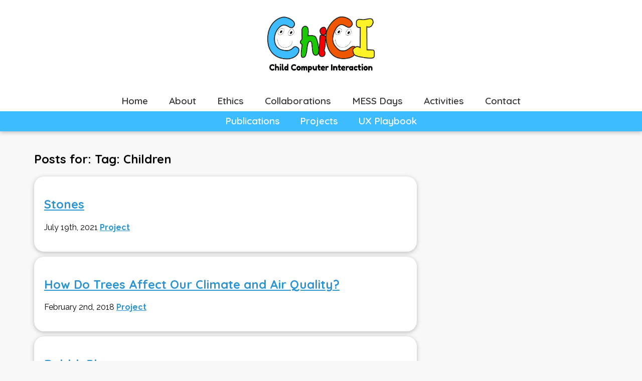

--- FILE ---
content_type: text/html; charset=UTF-8
request_url: https://chici.org/tag/children/
body_size: 7972
content:
<!DOCTYPE html>
<html lang="en">
    <head>
        <title>Stones | ChiCI - Child Computer Interaction</title>
        <!-- Meta Data  -->
        <meta charset="UTF-8">
        <meta name="description" content="Official website for the ChiCI Group - A research organisation the specialises in the area of Child Computer Interaction.">
        <meta name="author" content="ChiCI, Jack Marney">
        <meta name="viewport" content="width=device-width, initial-scale=1.0">
        <!--Adds head tags e.g. css files, to head of index-->
        <meta name='robots' content='max-image-preview:large' />
<link rel='dns-prefetch' href='//use.fontawesome.com' />
<link rel="alternate" type="application/rss+xml" title="ChiCI &raquo; Children Tag Feed" href="https://chici.org/tag/children/feed/" />
<style id='wp-img-auto-sizes-contain-inline-css' type='text/css'>
img:is([sizes=auto i],[sizes^="auto," i]){contain-intrinsic-size:3000px 1500px}
/*# sourceURL=wp-img-auto-sizes-contain-inline-css */
</style>
<style id='wp-emoji-styles-inline-css' type='text/css'>

	img.wp-smiley, img.emoji {
		display: inline !important;
		border: none !important;
		box-shadow: none !important;
		height: 1em !important;
		width: 1em !important;
		margin: 0 0.07em !important;
		vertical-align: -0.1em !important;
		background: none !important;
		padding: 0 !important;
	}
/*# sourceURL=wp-emoji-styles-inline-css */
</style>
<link rel='stylesheet' id='wp-block-library-css' href='https://chici.org/wp-includes/css/dist/block-library/style.min.css?ver=6.9' type='text/css' media='all' />
<style id='global-styles-inline-css' type='text/css'>
:root{--wp--preset--aspect-ratio--square: 1;--wp--preset--aspect-ratio--4-3: 4/3;--wp--preset--aspect-ratio--3-4: 3/4;--wp--preset--aspect-ratio--3-2: 3/2;--wp--preset--aspect-ratio--2-3: 2/3;--wp--preset--aspect-ratio--16-9: 16/9;--wp--preset--aspect-ratio--9-16: 9/16;--wp--preset--color--black: #000000;--wp--preset--color--cyan-bluish-gray: #abb8c3;--wp--preset--color--white: #ffffff;--wp--preset--color--pale-pink: #f78da7;--wp--preset--color--vivid-red: #cf2e2e;--wp--preset--color--luminous-vivid-orange: #ff6900;--wp--preset--color--luminous-vivid-amber: #fcb900;--wp--preset--color--light-green-cyan: #7bdcb5;--wp--preset--color--vivid-green-cyan: #00d084;--wp--preset--color--pale-cyan-blue: #8ed1fc;--wp--preset--color--vivid-cyan-blue: #0693e3;--wp--preset--color--vivid-purple: #9b51e0;--wp--preset--gradient--vivid-cyan-blue-to-vivid-purple: linear-gradient(135deg,rgb(6,147,227) 0%,rgb(155,81,224) 100%);--wp--preset--gradient--light-green-cyan-to-vivid-green-cyan: linear-gradient(135deg,rgb(122,220,180) 0%,rgb(0,208,130) 100%);--wp--preset--gradient--luminous-vivid-amber-to-luminous-vivid-orange: linear-gradient(135deg,rgb(252,185,0) 0%,rgb(255,105,0) 100%);--wp--preset--gradient--luminous-vivid-orange-to-vivid-red: linear-gradient(135deg,rgb(255,105,0) 0%,rgb(207,46,46) 100%);--wp--preset--gradient--very-light-gray-to-cyan-bluish-gray: linear-gradient(135deg,rgb(238,238,238) 0%,rgb(169,184,195) 100%);--wp--preset--gradient--cool-to-warm-spectrum: linear-gradient(135deg,rgb(74,234,220) 0%,rgb(151,120,209) 20%,rgb(207,42,186) 40%,rgb(238,44,130) 60%,rgb(251,105,98) 80%,rgb(254,248,76) 100%);--wp--preset--gradient--blush-light-purple: linear-gradient(135deg,rgb(255,206,236) 0%,rgb(152,150,240) 100%);--wp--preset--gradient--blush-bordeaux: linear-gradient(135deg,rgb(254,205,165) 0%,rgb(254,45,45) 50%,rgb(107,0,62) 100%);--wp--preset--gradient--luminous-dusk: linear-gradient(135deg,rgb(255,203,112) 0%,rgb(199,81,192) 50%,rgb(65,88,208) 100%);--wp--preset--gradient--pale-ocean: linear-gradient(135deg,rgb(255,245,203) 0%,rgb(182,227,212) 50%,rgb(51,167,181) 100%);--wp--preset--gradient--electric-grass: linear-gradient(135deg,rgb(202,248,128) 0%,rgb(113,206,126) 100%);--wp--preset--gradient--midnight: linear-gradient(135deg,rgb(2,3,129) 0%,rgb(40,116,252) 100%);--wp--preset--font-size--small: 13px;--wp--preset--font-size--medium: 20px;--wp--preset--font-size--large: 36px;--wp--preset--font-size--x-large: 42px;--wp--preset--spacing--20: 0.44rem;--wp--preset--spacing--30: 0.67rem;--wp--preset--spacing--40: 1rem;--wp--preset--spacing--50: 1.5rem;--wp--preset--spacing--60: 2.25rem;--wp--preset--spacing--70: 3.38rem;--wp--preset--spacing--80: 5.06rem;--wp--preset--shadow--natural: 6px 6px 9px rgba(0, 0, 0, 0.2);--wp--preset--shadow--deep: 12px 12px 50px rgba(0, 0, 0, 0.4);--wp--preset--shadow--sharp: 6px 6px 0px rgba(0, 0, 0, 0.2);--wp--preset--shadow--outlined: 6px 6px 0px -3px rgb(255, 255, 255), 6px 6px rgb(0, 0, 0);--wp--preset--shadow--crisp: 6px 6px 0px rgb(0, 0, 0);}:where(.is-layout-flex){gap: 0.5em;}:where(.is-layout-grid){gap: 0.5em;}body .is-layout-flex{display: flex;}.is-layout-flex{flex-wrap: wrap;align-items: center;}.is-layout-flex > :is(*, div){margin: 0;}body .is-layout-grid{display: grid;}.is-layout-grid > :is(*, div){margin: 0;}:where(.wp-block-columns.is-layout-flex){gap: 2em;}:where(.wp-block-columns.is-layout-grid){gap: 2em;}:where(.wp-block-post-template.is-layout-flex){gap: 1.25em;}:where(.wp-block-post-template.is-layout-grid){gap: 1.25em;}.has-black-color{color: var(--wp--preset--color--black) !important;}.has-cyan-bluish-gray-color{color: var(--wp--preset--color--cyan-bluish-gray) !important;}.has-white-color{color: var(--wp--preset--color--white) !important;}.has-pale-pink-color{color: var(--wp--preset--color--pale-pink) !important;}.has-vivid-red-color{color: var(--wp--preset--color--vivid-red) !important;}.has-luminous-vivid-orange-color{color: var(--wp--preset--color--luminous-vivid-orange) !important;}.has-luminous-vivid-amber-color{color: var(--wp--preset--color--luminous-vivid-amber) !important;}.has-light-green-cyan-color{color: var(--wp--preset--color--light-green-cyan) !important;}.has-vivid-green-cyan-color{color: var(--wp--preset--color--vivid-green-cyan) !important;}.has-pale-cyan-blue-color{color: var(--wp--preset--color--pale-cyan-blue) !important;}.has-vivid-cyan-blue-color{color: var(--wp--preset--color--vivid-cyan-blue) !important;}.has-vivid-purple-color{color: var(--wp--preset--color--vivid-purple) !important;}.has-black-background-color{background-color: var(--wp--preset--color--black) !important;}.has-cyan-bluish-gray-background-color{background-color: var(--wp--preset--color--cyan-bluish-gray) !important;}.has-white-background-color{background-color: var(--wp--preset--color--white) !important;}.has-pale-pink-background-color{background-color: var(--wp--preset--color--pale-pink) !important;}.has-vivid-red-background-color{background-color: var(--wp--preset--color--vivid-red) !important;}.has-luminous-vivid-orange-background-color{background-color: var(--wp--preset--color--luminous-vivid-orange) !important;}.has-luminous-vivid-amber-background-color{background-color: var(--wp--preset--color--luminous-vivid-amber) !important;}.has-light-green-cyan-background-color{background-color: var(--wp--preset--color--light-green-cyan) !important;}.has-vivid-green-cyan-background-color{background-color: var(--wp--preset--color--vivid-green-cyan) !important;}.has-pale-cyan-blue-background-color{background-color: var(--wp--preset--color--pale-cyan-blue) !important;}.has-vivid-cyan-blue-background-color{background-color: var(--wp--preset--color--vivid-cyan-blue) !important;}.has-vivid-purple-background-color{background-color: var(--wp--preset--color--vivid-purple) !important;}.has-black-border-color{border-color: var(--wp--preset--color--black) !important;}.has-cyan-bluish-gray-border-color{border-color: var(--wp--preset--color--cyan-bluish-gray) !important;}.has-white-border-color{border-color: var(--wp--preset--color--white) !important;}.has-pale-pink-border-color{border-color: var(--wp--preset--color--pale-pink) !important;}.has-vivid-red-border-color{border-color: var(--wp--preset--color--vivid-red) !important;}.has-luminous-vivid-orange-border-color{border-color: var(--wp--preset--color--luminous-vivid-orange) !important;}.has-luminous-vivid-amber-border-color{border-color: var(--wp--preset--color--luminous-vivid-amber) !important;}.has-light-green-cyan-border-color{border-color: var(--wp--preset--color--light-green-cyan) !important;}.has-vivid-green-cyan-border-color{border-color: var(--wp--preset--color--vivid-green-cyan) !important;}.has-pale-cyan-blue-border-color{border-color: var(--wp--preset--color--pale-cyan-blue) !important;}.has-vivid-cyan-blue-border-color{border-color: var(--wp--preset--color--vivid-cyan-blue) !important;}.has-vivid-purple-border-color{border-color: var(--wp--preset--color--vivid-purple) !important;}.has-vivid-cyan-blue-to-vivid-purple-gradient-background{background: var(--wp--preset--gradient--vivid-cyan-blue-to-vivid-purple) !important;}.has-light-green-cyan-to-vivid-green-cyan-gradient-background{background: var(--wp--preset--gradient--light-green-cyan-to-vivid-green-cyan) !important;}.has-luminous-vivid-amber-to-luminous-vivid-orange-gradient-background{background: var(--wp--preset--gradient--luminous-vivid-amber-to-luminous-vivid-orange) !important;}.has-luminous-vivid-orange-to-vivid-red-gradient-background{background: var(--wp--preset--gradient--luminous-vivid-orange-to-vivid-red) !important;}.has-very-light-gray-to-cyan-bluish-gray-gradient-background{background: var(--wp--preset--gradient--very-light-gray-to-cyan-bluish-gray) !important;}.has-cool-to-warm-spectrum-gradient-background{background: var(--wp--preset--gradient--cool-to-warm-spectrum) !important;}.has-blush-light-purple-gradient-background{background: var(--wp--preset--gradient--blush-light-purple) !important;}.has-blush-bordeaux-gradient-background{background: var(--wp--preset--gradient--blush-bordeaux) !important;}.has-luminous-dusk-gradient-background{background: var(--wp--preset--gradient--luminous-dusk) !important;}.has-pale-ocean-gradient-background{background: var(--wp--preset--gradient--pale-ocean) !important;}.has-electric-grass-gradient-background{background: var(--wp--preset--gradient--electric-grass) !important;}.has-midnight-gradient-background{background: var(--wp--preset--gradient--midnight) !important;}.has-small-font-size{font-size: var(--wp--preset--font-size--small) !important;}.has-medium-font-size{font-size: var(--wp--preset--font-size--medium) !important;}.has-large-font-size{font-size: var(--wp--preset--font-size--large) !important;}.has-x-large-font-size{font-size: var(--wp--preset--font-size--x-large) !important;}
/*# sourceURL=global-styles-inline-css */
</style>

<style id='classic-theme-styles-inline-css' type='text/css'>
/*! This file is auto-generated */
.wp-block-button__link{color:#fff;background-color:#32373c;border-radius:9999px;box-shadow:none;text-decoration:none;padding:calc(.667em + 2px) calc(1.333em + 2px);font-size:1.125em}.wp-block-file__button{background:#32373c;color:#fff;text-decoration:none}
/*# sourceURL=/wp-includes/css/classic-themes.min.css */
</style>
<link rel='stylesheet' id='font-awesome-svg-styles-css' href='https://chici.org/wp-content/uploads/font-awesome/v5.15.4/css/svg-with-js.css' type='text/css' media='all' />
<style id='font-awesome-svg-styles-inline-css' type='text/css'>
   .wp-block-font-awesome-icon svg::before,
   .wp-rich-text-font-awesome-icon svg::before {content: unset;}
/*# sourceURL=font-awesome-svg-styles-inline-css */
</style>
<link rel='stylesheet' id='contact-form-7-css' href='https://chici.org/wp-content/plugins/contact-form-7/includes/css/styles.css?ver=6.0.5' type='text/css' media='all' />
<link rel='stylesheet' id='cci_main-css' href='https://chici.org/wp-content/themes/chici/style.css?ver=6.9' type='text/css' media='all' />
<link rel='stylesheet' id='cci_responsive-css' href='https://chici.org/wp-content/themes/chici/stylesheets/responsive.css?ver=6.9' type='text/css' media='all' />
<link rel='stylesheet' id='cci_posts-css' href='https://chici.org/wp-content/themes/chici/stylesheets/posts.css?ver=6.9' type='text/css' media='all' />
<link rel='stylesheet' id='font-awesome-official-css' href='https://use.fontawesome.com/releases/v5.15.4/css/all.css' type='text/css' media='all' integrity="sha384-DyZ88mC6Up2uqS4h/KRgHuoeGwBcD4Ng9SiP4dIRy0EXTlnuz47vAwmeGwVChigm" crossorigin="anonymous" />
<link rel='stylesheet' id='font-awesome-official-v4shim-css' href='https://use.fontawesome.com/releases/v5.15.4/css/v4-shims.css' type='text/css' media='all' integrity="sha384-Vq76wejb3QJM4nDatBa5rUOve+9gkegsjCebvV/9fvXlGWo4HCMR4cJZjjcF6Viv" crossorigin="anonymous" />
<style id='font-awesome-official-v4shim-inline-css' type='text/css'>
@font-face {
font-family: "FontAwesome";
font-display: block;
src: url("https://use.fontawesome.com/releases/v5.15.4/webfonts/fa-brands-400.eot"),
		url("https://use.fontawesome.com/releases/v5.15.4/webfonts/fa-brands-400.eot?#iefix") format("embedded-opentype"),
		url("https://use.fontawesome.com/releases/v5.15.4/webfonts/fa-brands-400.woff2") format("woff2"),
		url("https://use.fontawesome.com/releases/v5.15.4/webfonts/fa-brands-400.woff") format("woff"),
		url("https://use.fontawesome.com/releases/v5.15.4/webfonts/fa-brands-400.ttf") format("truetype"),
		url("https://use.fontawesome.com/releases/v5.15.4/webfonts/fa-brands-400.svg#fontawesome") format("svg");
}

@font-face {
font-family: "FontAwesome";
font-display: block;
src: url("https://use.fontawesome.com/releases/v5.15.4/webfonts/fa-solid-900.eot"),
		url("https://use.fontawesome.com/releases/v5.15.4/webfonts/fa-solid-900.eot?#iefix") format("embedded-opentype"),
		url("https://use.fontawesome.com/releases/v5.15.4/webfonts/fa-solid-900.woff2") format("woff2"),
		url("https://use.fontawesome.com/releases/v5.15.4/webfonts/fa-solid-900.woff") format("woff"),
		url("https://use.fontawesome.com/releases/v5.15.4/webfonts/fa-solid-900.ttf") format("truetype"),
		url("https://use.fontawesome.com/releases/v5.15.4/webfonts/fa-solid-900.svg#fontawesome") format("svg");
}

@font-face {
font-family: "FontAwesome";
font-display: block;
src: url("https://use.fontawesome.com/releases/v5.15.4/webfonts/fa-regular-400.eot"),
		url("https://use.fontawesome.com/releases/v5.15.4/webfonts/fa-regular-400.eot?#iefix") format("embedded-opentype"),
		url("https://use.fontawesome.com/releases/v5.15.4/webfonts/fa-regular-400.woff2") format("woff2"),
		url("https://use.fontawesome.com/releases/v5.15.4/webfonts/fa-regular-400.woff") format("woff"),
		url("https://use.fontawesome.com/releases/v5.15.4/webfonts/fa-regular-400.ttf") format("truetype"),
		url("https://use.fontawesome.com/releases/v5.15.4/webfonts/fa-regular-400.svg#fontawesome") format("svg");
unicode-range: U+F004-F005,U+F007,U+F017,U+F022,U+F024,U+F02E,U+F03E,U+F044,U+F057-F059,U+F06E,U+F070,U+F075,U+F07B-F07C,U+F080,U+F086,U+F089,U+F094,U+F09D,U+F0A0,U+F0A4-F0A7,U+F0C5,U+F0C7-F0C8,U+F0E0,U+F0EB,U+F0F3,U+F0F8,U+F0FE,U+F111,U+F118-F11A,U+F11C,U+F133,U+F144,U+F146,U+F14A,U+F14D-F14E,U+F150-F152,U+F15B-F15C,U+F164-F165,U+F185-F186,U+F191-F192,U+F1AD,U+F1C1-F1C9,U+F1CD,U+F1D8,U+F1E3,U+F1EA,U+F1F6,U+F1F9,U+F20A,U+F247-F249,U+F24D,U+F254-F25B,U+F25D,U+F267,U+F271-F274,U+F279,U+F28B,U+F28D,U+F2B5-F2B6,U+F2B9,U+F2BB,U+F2BD,U+F2C1-F2C2,U+F2D0,U+F2D2,U+F2DC,U+F2ED,U+F328,U+F358-F35B,U+F3A5,U+F3D1,U+F410,U+F4AD;
}
/*# sourceURL=font-awesome-official-v4shim-inline-css */
</style>
<link rel="https://api.w.org/" href="https://chici.org/wp-json/" /><link rel="alternate" title="JSON" type="application/json" href="https://chici.org/wp-json/wp/v2/tags/7" /><link rel="EditURI" type="application/rsd+xml" title="RSD" href="https://chici.org/xmlrpc.php?rsd" />
<meta name="generator" content="WordPress 6.9" />
<style type="text/css" id="custom-background-css">
body.custom-background { background-image: url("https://chici.org/wp-content/uploads/2021/12/standard_bg.png"); background-position: center center; background-size: contain; background-repeat: no-repeat; background-attachment: fixed; }
</style>
	<link rel="icon" href="https://chici.org/wp-content/uploads/2021/11/chici_strd_favicon_bg-150x150.png" sizes="32x32" />
<link rel="icon" href="https://chici.org/wp-content/uploads/2021/11/chici_strd_favicon_bg.png" sizes="192x192" />
<link rel="apple-touch-icon" href="https://chici.org/wp-content/uploads/2021/11/chici_strd_favicon_bg.png" />
<meta name="msapplication-TileImage" content="https://chici.org/wp-content/uploads/2021/11/chici_strd_favicon_bg.png" />
    </head>
    <!--Adds Body css classes for specific pages-->
        <body class="archive tag tag-children tag-7 wp-custom-logo wp-theme-chici cci_generic_body">
        <header class="header">
            <div class="cci_top_nav_row cci_content_wrapper">
                <!-- Logo -->
                <a href="https://chici.org">
                    <img class="cci_header_logo" src="https://chici.org/wp-content/uploads/2021/12/chici_logo_standard.png" alt="ChiCI">                </a>
                <!-- Mobile Navigation -->
                <button id="cci_btn_open_nav" class="cci_nav_button">
                    <!-- Burger Menu -->
                    <div class="burger-icon" onclick="burgerMenu(this)">
                        <div class="bar1"></div>
                        <div class="bar2"></div>
                        <div class="bar3"></div>
                    </div>
                </button>
            </div>
            <!-- Desktop Navigation -->
            <div class="cci_top_nav_cont">
                <nav id="cci_top_main_nav_cont">
                    <!--Main Navigation -->
                    <div class="menu-primary-links-container"><ul id="menu-primary-links" class="menu"><li id="menu-item-753" class="menu-item menu-item-type-post_type menu-item-object-page menu-item-home menu-item-753"><a href="https://chici.org/">Home</a></li>
<li id="menu-item-754" class="menu-item menu-item-type-post_type menu-item-object-page menu-item-754"><a href="https://chici.org/about/">About</a></li>
<li id="menu-item-755" class="menu-item menu-item-type-post_type menu-item-object-page menu-item-755"><a href="https://chici.org/ethics/">Ethics</a></li>
<li id="menu-item-756" class="menu-item menu-item-type-post_type menu-item-object-page menu-item-756"><a href="https://chici.org/collaborations/">Collaborations</a></li>
<li id="menu-item-757" class="menu-item menu-item-type-post_type menu-item-object-page menu-item-757"><a href="https://chici.org/mess-days/">MESS Days</a></li>
<li id="menu-item-758" class="menu-item menu-item-type-post_type menu-item-object-page menu-item-758"><a href="https://chici.org/activities/">Activities</a></li>
<li id="menu-item-759" class="menu-item menu-item-type-post_type menu-item-object-page menu-item-759"><a href="https://chici.org/contact/">Contact</a></li>
</ul></div>                </nav>
                <nav id="cci_top_secondary_nav_cont">
                    <!-- Secondary Navigation -->
                    <div class="menu-useful-resources-container"><ul id="menu-useful-resources" class="menu"><li id="menu-item-42" class="menu-item menu-item-type-post_type menu-item-object-page menu-item-42"><a href="https://chici.org/publications/">Publications</a></li>
<li id="menu-item-43" class="menu-item menu-item-type-post_type menu-item-object-page menu-item-43"><a href="https://chici.org/projects/">Projects</a></li>
<li id="menu-item-44" class="menu-item menu-item-type-post_type menu-item-object-page menu-item-44"><a href="https://chici.org/ux-playbook/">UX Playbook</a></li>
</ul></div>                </nav>
            </div>
        </header>
        <!-- Mobile Navigation -->
        <div id="cci_mobile_overlay">
            <div id="cci_mobile_nav">
                <button id="cci_btn_close_nav" class="cci_nav_button">
                    <!-- Burger Menu -->
                    <div class="burger-icon change" onclick="burgerMenu(this)">
                        <div class="bar1"></div>
                        <div class="bar2"></div>
                        <div class="bar3"></div>
                    </div>
                </button>
                <nav id="cci_mobile_main_nav_cont">
                    <!--Main Navigation -->
                    <div class="menu-primary-links-container"><ul id="menu-primary-links-1" class="menu"><li class="menu-item menu-item-type-post_type menu-item-object-page menu-item-home menu-item-753"><a href="https://chici.org/">Home</a></li>
<li class="menu-item menu-item-type-post_type menu-item-object-page menu-item-754"><a href="https://chici.org/about/">About</a></li>
<li class="menu-item menu-item-type-post_type menu-item-object-page menu-item-755"><a href="https://chici.org/ethics/">Ethics</a></li>
<li class="menu-item menu-item-type-post_type menu-item-object-page menu-item-756"><a href="https://chici.org/collaborations/">Collaborations</a></li>
<li class="menu-item menu-item-type-post_type menu-item-object-page menu-item-757"><a href="https://chici.org/mess-days/">MESS Days</a></li>
<li class="menu-item menu-item-type-post_type menu-item-object-page menu-item-758"><a href="https://chici.org/activities/">Activities</a></li>
<li class="menu-item menu-item-type-post_type menu-item-object-page menu-item-759"><a href="https://chici.org/contact/">Contact</a></li>
</ul></div>                </nav>
                <nav id="cci_mobile_secondary_nav_cont">
                    <!-- Secondary Navigation -->
                    <div class="menu-useful-resources-container"><ul id="menu-useful-resources-1" class="menu"><li class="menu-item menu-item-type-post_type menu-item-object-page menu-item-42"><a href="https://chici.org/publications/">Publications</a></li>
<li class="menu-item menu-item-type-post_type menu-item-object-page menu-item-43"><a href="https://chici.org/projects/">Projects</a></li>
<li class="menu-item menu-item-type-post_type menu-item-object-page menu-item-44"><a href="https://chici.org/ux-playbook/">UX Playbook</a></li>
</ul></div>                </nav>
            </div>
        </div>    <div class="cci_wrapper">
        <!-- 70/30 Column Layout -->
        <div class="wp-block-columns">
            <div class="wp-block-column" style="flex-basis:66.66%">
            <h2>Posts for: Tag: <span>Children</span></h2>
                    
            <article class="post">
                <h2><a href="https://chici.org/2021/07/19/random-example/">Stones</a></h2>
                <p class="post-meta">July 19th, 2021                    <a href="https://chici.org/category/project/">Project</a>                </p>
            </article>
        
                    
            <article class="post">
                <h2><a href="https://chici.org/2018/02/02/how-do-trees-affect-our-climate-and-air-quality/">How Do Trees Affect Our Climate and Air Quality?</a></h2>
                <p class="post-meta">February 2nd, 2018                    <a href="https://chici.org/category/project/">Project</a>                </p>
            </article>
        
                    
            <article class="post">
                <h2><a href="https://chici.org/2017/12/01/babbleplay/">BabblePlay</a></h2>
                <p class="post-meta">December 1st, 2017                    <a href="https://chici.org/category/project/">Project</a>                </p>
            </article>
        
                    </div>
            <!-- Leave Column Blank -->
            <div class="wp-block-column" style="flex-basis:33.33%">
            </div>
        </div>
    </div>        <footer id="cci_main_footer">
            <div class="cci_footer_row cci_content_wrapper">
                <div class="cci_footer_menus_cont">
                    <div id="cci_footer_menu_one" class="cci_footer_menus">
                        <h3>Get in Touch<h3>
                        <div class="menu-get-in-touch-container"><ul id="menu-get-in-touch" class="menu"><li id="menu-item-51" class="menu-item menu-item-type-post_type menu-item-object-page menu-item-51"><a href="https://chici.org/contact/">Contact</a></li>
<li id="menu-item-52" class="menu-item menu-item-type-custom menu-item-object-custom menu-item-52"><a target="_blank" href="https://twitter.com/ChiCIGroup">Twitter</a></li>
</ul></div>                    </div>
                    <div id="cci_footer_menu_two" class="cci_footer_menus">
                        <h3>Primary Links<h3>
                        <div class="menu-primary-links-container"><ul id="menu-primary-links-2" class="menu"><li class="menu-item menu-item-type-post_type menu-item-object-page menu-item-home menu-item-753"><a href="https://chici.org/">Home</a></li>
<li class="menu-item menu-item-type-post_type menu-item-object-page menu-item-754"><a href="https://chici.org/about/">About</a></li>
<li class="menu-item menu-item-type-post_type menu-item-object-page menu-item-755"><a href="https://chici.org/ethics/">Ethics</a></li>
<li class="menu-item menu-item-type-post_type menu-item-object-page menu-item-756"><a href="https://chici.org/collaborations/">Collaborations</a></li>
<li class="menu-item menu-item-type-post_type menu-item-object-page menu-item-757"><a href="https://chici.org/mess-days/">MESS Days</a></li>
<li class="menu-item menu-item-type-post_type menu-item-object-page menu-item-758"><a href="https://chici.org/activities/">Activities</a></li>
<li class="menu-item menu-item-type-post_type menu-item-object-page menu-item-759"><a href="https://chici.org/contact/">Contact</a></li>
</ul></div>                    </div>
                    <div id="cci_footer_menu_three" class="cci_footer_menus">
                        <h3>Useful Resources<h3>
                        <div class="menu-useful-resources-container"><ul id="menu-useful-resources-2" class="menu"><li class="menu-item menu-item-type-post_type menu-item-object-page menu-item-42"><a href="https://chici.org/publications/">Publications</a></li>
<li class="menu-item menu-item-type-post_type menu-item-object-page menu-item-43"><a href="https://chici.org/projects/">Projects</a></li>
<li class="menu-item menu-item-type-post_type menu-item-object-page menu-item-44"><a href="https://chici.org/ux-playbook/">UX Playbook</a></li>
</ul></div>                    </div>
                    <div id="cci_footer_menu_four" class="cci_footer_menus">
                        <h3>Guests<h3>
                        <div class="menu-guests-container"><ul id="menu-guests" class="menu"><li id="menu-item-53" class="menu-item menu-item-type-custom menu-item-object-custom menu-item-53"><a href="#">Login</a></li>
</ul></div>                    </div>
                </div>
                <a href="https://chici.org" class="cci_footer_logo">
                    <img class="cci_header_logo" src="https://chici.org/wp-content/uploads/2021/12/chici_logo_standard.png" alt="ChiCI">                </a>
            </div>
            <div class="cci_footer_copyright_cont cci_footer_row cci_content_wrapper">
                <span class="cci_copyright">Copyright © ChiCI. All rights reserved.</span>
                <span class="cci_copyright">Website Developed By Jack Marney</span>
            </div>
        </footer>
        <script type="speculationrules">
{"prefetch":[{"source":"document","where":{"and":[{"href_matches":"/*"},{"not":{"href_matches":["/wp-*.php","/wp-admin/*","/wp-content/uploads/*","/wp-content/*","/wp-content/plugins/*","/wp-content/themes/chici/*","/*\\?(.+)"]}},{"not":{"selector_matches":"a[rel~=\"nofollow\"]"}},{"not":{"selector_matches":".no-prefetch, .no-prefetch a"}}]},"eagerness":"conservative"}]}
</script>
<script type="text/javascript" src="https://chici.org/wp-content/plugins/chici-block/build/chici-front-end.js?ver=1" id="chici_front_script-js"></script>
<script type="text/javascript" src="https://chici.org/wp-includes/js/dist/hooks.min.js?ver=dd5603f07f9220ed27f1" id="wp-hooks-js"></script>
<script type="text/javascript" src="https://chici.org/wp-includes/js/dist/i18n.min.js?ver=c26c3dc7bed366793375" id="wp-i18n-js"></script>
<script type="text/javascript" id="wp-i18n-js-after">
/* <![CDATA[ */
wp.i18n.setLocaleData( { 'text direction\u0004ltr': [ 'ltr' ] } );
//# sourceURL=wp-i18n-js-after
/* ]]> */
</script>
<script type="text/javascript" src="https://chici.org/wp-content/plugins/contact-form-7/includes/swv/js/index.js?ver=6.0.5" id="swv-js"></script>
<script type="text/javascript" id="contact-form-7-js-translations">
/* <![CDATA[ */
( function( domain, translations ) {
	var localeData = translations.locale_data[ domain ] || translations.locale_data.messages;
	localeData[""].domain = domain;
	wp.i18n.setLocaleData( localeData, domain );
} )( "contact-form-7", {"translation-revision-date":"2024-05-21 11:58:24+0000","generator":"GlotPress\/4.0.1","domain":"messages","locale_data":{"messages":{"":{"domain":"messages","plural-forms":"nplurals=2; plural=n != 1;","lang":"en_GB"},"Error:":["Error:"]}},"comment":{"reference":"includes\/js\/index.js"}} );
//# sourceURL=contact-form-7-js-translations
/* ]]> */
</script>
<script type="text/javascript" id="contact-form-7-js-before">
/* <![CDATA[ */
var wpcf7 = {
    "api": {
        "root": "https:\/\/chici.org\/wp-json\/",
        "namespace": "contact-form-7\/v1"
    }
};
//# sourceURL=contact-form-7-js-before
/* ]]> */
</script>
<script type="text/javascript" src="https://chici.org/wp-content/plugins/contact-form-7/includes/js/index.js?ver=6.0.5" id="contact-form-7-js"></script>
<script type="text/javascript" src="https://chici.org/wp-content/themes/chici/scripts/scripts.js?ver=1" id="cci_ui_script-js"></script>
<script type="text/javascript" src="https://chici.org/wp-content/uploads/wpmss/wpmssab.min.js?ver=1637177864" id="wpmssab-js"></script>
<script type="text/javascript" src="https://chici.org/wp-content/plugins/mousewheel-smooth-scroll/js/SmoothScroll.min.js?ver=1.5.1" id="SmoothScroll-js"></script>
<script type="text/javascript" src="https://chici.org/wp-content/uploads/wpmss/wpmss.min.js?ver=1637177864" id="wpmss-js"></script>
<script id="wp-emoji-settings" type="application/json">
{"baseUrl":"https://s.w.org/images/core/emoji/17.0.2/72x72/","ext":".png","svgUrl":"https://s.w.org/images/core/emoji/17.0.2/svg/","svgExt":".svg","source":{"concatemoji":"https://chici.org/wp-includes/js/wp-emoji-release.min.js?ver=6.9"}}
</script>
<script type="module">
/* <![CDATA[ */
/*! This file is auto-generated */
const a=JSON.parse(document.getElementById("wp-emoji-settings").textContent),o=(window._wpemojiSettings=a,"wpEmojiSettingsSupports"),s=["flag","emoji"];function i(e){try{var t={supportTests:e,timestamp:(new Date).valueOf()};sessionStorage.setItem(o,JSON.stringify(t))}catch(e){}}function c(e,t,n){e.clearRect(0,0,e.canvas.width,e.canvas.height),e.fillText(t,0,0);t=new Uint32Array(e.getImageData(0,0,e.canvas.width,e.canvas.height).data);e.clearRect(0,0,e.canvas.width,e.canvas.height),e.fillText(n,0,0);const a=new Uint32Array(e.getImageData(0,0,e.canvas.width,e.canvas.height).data);return t.every((e,t)=>e===a[t])}function p(e,t){e.clearRect(0,0,e.canvas.width,e.canvas.height),e.fillText(t,0,0);var n=e.getImageData(16,16,1,1);for(let e=0;e<n.data.length;e++)if(0!==n.data[e])return!1;return!0}function u(e,t,n,a){switch(t){case"flag":return n(e,"\ud83c\udff3\ufe0f\u200d\u26a7\ufe0f","\ud83c\udff3\ufe0f\u200b\u26a7\ufe0f")?!1:!n(e,"\ud83c\udde8\ud83c\uddf6","\ud83c\udde8\u200b\ud83c\uddf6")&&!n(e,"\ud83c\udff4\udb40\udc67\udb40\udc62\udb40\udc65\udb40\udc6e\udb40\udc67\udb40\udc7f","\ud83c\udff4\u200b\udb40\udc67\u200b\udb40\udc62\u200b\udb40\udc65\u200b\udb40\udc6e\u200b\udb40\udc67\u200b\udb40\udc7f");case"emoji":return!a(e,"\ud83e\u1fac8")}return!1}function f(e,t,n,a){let r;const o=(r="undefined"!=typeof WorkerGlobalScope&&self instanceof WorkerGlobalScope?new OffscreenCanvas(300,150):document.createElement("canvas")).getContext("2d",{willReadFrequently:!0}),s=(o.textBaseline="top",o.font="600 32px Arial",{});return e.forEach(e=>{s[e]=t(o,e,n,a)}),s}function r(e){var t=document.createElement("script");t.src=e,t.defer=!0,document.head.appendChild(t)}a.supports={everything:!0,everythingExceptFlag:!0},new Promise(t=>{let n=function(){try{var e=JSON.parse(sessionStorage.getItem(o));if("object"==typeof e&&"number"==typeof e.timestamp&&(new Date).valueOf()<e.timestamp+604800&&"object"==typeof e.supportTests)return e.supportTests}catch(e){}return null}();if(!n){if("undefined"!=typeof Worker&&"undefined"!=typeof OffscreenCanvas&&"undefined"!=typeof URL&&URL.createObjectURL&&"undefined"!=typeof Blob)try{var e="postMessage("+f.toString()+"("+[JSON.stringify(s),u.toString(),c.toString(),p.toString()].join(",")+"));",a=new Blob([e],{type:"text/javascript"});const r=new Worker(URL.createObjectURL(a),{name:"wpTestEmojiSupports"});return void(r.onmessage=e=>{i(n=e.data),r.terminate(),t(n)})}catch(e){}i(n=f(s,u,c,p))}t(n)}).then(e=>{for(const n in e)a.supports[n]=e[n],a.supports.everything=a.supports.everything&&a.supports[n],"flag"!==n&&(a.supports.everythingExceptFlag=a.supports.everythingExceptFlag&&a.supports[n]);var t;a.supports.everythingExceptFlag=a.supports.everythingExceptFlag&&!a.supports.flag,a.supports.everything||((t=a.source||{}).concatemoji?r(t.concatemoji):t.wpemoji&&t.twemoji&&(r(t.twemoji),r(t.wpemoji)))});
//# sourceURL=https://chici.org/wp-includes/js/wp-emoji-loader.min.js
/* ]]> */
</script>
 <!--Adds relevant scripts before body is closed-->
    </body>
</html>

--- FILE ---
content_type: text/css
request_url: https://chici.org/wp-content/themes/chici/style.css?ver=6.9
body_size: 29210
content:
/*
    Theme Name: ChiCI
    Theme URI:
    Author: ChiCI Organisation, Jack Marney
    Description: A custom WordPress theme developed for the ChiCI Group.
    Version: 1.0
    Tags: CCI, Child-Computer Interaction, Unique Theme
*/
/***************
***
Style.css - Stylesheet for master elements and WP Core
***
***************/
/* Colour Scheme */
/* Dimensions / Sizes */
/* Fonts */
/* Other */
@import 'https://fonts.googleapis.com/css2?family=Fredoka+One&display=swap';
@import 'https://fonts.googleapis.com/css2?family=Quicksand:wght@300;400;500;600;700&display=swap';
@import 'https://fonts.googleapis.com/css2?family=Raleway:ital,wght@0,100;0,200;0,300;0,400;0,500;0,600;0,700;0,800;0,900;1,100;1,200;1,300;1,400;1,500;1,600;1,700;1,800;1,900&display=swap';
html {
  scroll-behavior: smooth;
}

body {
  background-color: #f8f8f8;
  font-family: "Raleway", sans-serif;
  padding: 0px;
  margin: 0px;
}

.cci_text_only_logo {
  font-family: "Fredoka One", cursive;
  font-size: 3rem;
  font-weight: normal;
  text-align: center;
  color: #383838;
}

.cci_wrapper {
  width: 100%;
  height: auto;
  margin: 0px auto;
  padding: 0px;
  max-width: 1600px;
  min-height: 400px;
  min-height: 60vh;
  /*
  *
  *   WP Blocks: Text Category
  *
  */
  /*
  *
  *   WP Blocks: Media Category
  *
  */
  /*
  *
  *   WP Blocks: Design Category
  *
  */
  /*
  *
  *   WP Blocks: Widgets Category
  *
  */
  /*
  *
  *   WP Blocks: Theme Category
  *
  */
  /*
  *
  *   WP Blocks: Embeds Category
  *
  */
}
.cci_wrapper > * {
  max-width: 1600px;
  margin-left: auto;
  margin-right: auto;
}
.cci_wrapper > a {
  max-width: 1144px;
  display: block;
}
.cci_wrapper > p, .cci_wrapper > h1, .cci_wrapper > h2, .cci_wrapper > h3, .cci_wrapper > h4, .cci_wrapper > h5, .cci_wrapper > h6 {
  display: block;
  width: 100%;
  height: auto;
  margin: 15px auto;
  padding: 0px;
  max-width: 1144px;
}
.cci_wrapper p {
  line-height: 1.5rem;
}
.cci_wrapper h1 {
  font-family: "Fredoka One", cursive;
  font-size: 2rem;
  font-weight: normal;
  line-height: 2rem;
}
.cci_wrapper h2 {
  font-family: "Quicksand", sans-serif;
  font-size: 1.5rem;
  font-weight: bold;
}
.cci_wrapper h3 {
  font-family: "Raleway", sans-serif;
  font-size: 1rem;
  font-weight: bold;
}
.cci_wrapper h4 {
  font-family: "Raleway", sans-serif;
  font-size: 1rem;
  font-weight: 600;
}
.cci_wrapper h5 {
  font-family: "Raleway", sans-serif;
  font-size: 1rem;
  font-weight: 500;
}
.cci_wrapper h6 {
  font-family: "Raleway", sans-serif;
  font-size: 1rem;
  font-weight: 400;
}
.cci_wrapper ul {
  max-width: 1144px;
  min-height: 20px;
}
.cci_wrapper ul li {
  margin: 15px 0px;
  font-weight: 500;
  font-size: 1rem;
  line-height: 1.4rem;
}
.cci_wrapper > ul {
  display: block;
  width: 100%;
  height: auto;
  margin: 20px auto;
  padding: 0px;
  padding-inline-start: 20px;
}
.cci_wrapper > ul li {
  padding-inline-start: 5px;
}
.cci_wrapper ol {
  max-width: 1144px;
  counter-reset: item;
  padding-inline-start: 20px;
}
.cci_wrapper ol li {
  margin: 15px 0px;
  padding-inline-start: 5px;
  font-weight: 500;
  counter-increment: item;
}
.cci_wrapper ol li::marker {
  display: inline-block;
  width: 1.5em;
  padding-right: 1em;
  font-weight: bold;
}
.cci_wrapper > ol {
  display: block;
  width: 100%;
  height: auto;
  margin: 20px auto;
  padding: 0px;
}
.cci_wrapper .wp-block-code {
  color: #FFF;
  background-color: #383838;
  line-height: 1.5rem;
  display: block;
  width: 100%;
  height: auto;
  margin: 15px auto;
  padding: 20px;
  box-sizing: border-box;
  border-radius: 20px;
  box-shadow: 0px 2px 8px rgba(0, 0, 0, 0.25);
  max-width: 1144px;
}
.cci_wrapper .wp-block-quote {
  width: 100%;
  height: auto;
  margin: 15px auto;
  padding: 25px;
  max-width: 1144px;
  background-color: #2A95D2;
  color: #FFF;
  border-radius: 0px 20px 20px 0px;
  border-left: 10px solid #FFF;
  box-shadow: 0px 2px 8px rgba(0, 0, 0, 0.25);
  box-sizing: border-box;
}
.cci_wrapper .wp-block-quote > p {
  font-family: "Quicksand", sans-serif;
  font-size: 1.5rem;
  margin: 10px 0px;
}
.cci_wrapper .wp-block-quote > cite {
  font-family: "Raleway", sans-serif;
  font-size: 1.2rem;
}
.cci_wrapper .wp-block-quote a:link, .cci_wrapper .wp-block-quote a:visited {
  color: #FFF;
  font-weight: 700;
}
.cci_wrapper .wp-block-quote.is-large, .cci_wrapper .wp-block-quote.is-style-large {
  padding: 25px;
}
.cci_wrapper .wp-block-quote.is-large > p, .cci_wrapper .wp-block-quote.is-style-large > p {
  font-size: 2rem;
  margin: 1rem 0px;
}
.cci_wrapper .wp-block-pullquote {
  margin: 0 auto;
}
.cci_wrapper .wp-block-table {
  width: 100%;
  height: auto;
  margin: 15px auto;
  padding: 25px;
  max-width: 1144px;
  box-sizing: border-box;
  border-radius: 20px;
  box-shadow: 0px 2px 8px rgba(0, 0, 0, 0.25);
  background-color: #FFF;
}
.cci_wrapper .wp-block-table table thead th, .cci_wrapper .wp-block-table table thead td, .cci_wrapper .wp-block-table table tfoot th, .cci_wrapper .wp-block-table table tfoot td {
  border: 2px solid #383838;
}
.cci_wrapper .wp-block-table table tbody tr {
  border: 2px solid #383838;
}
.cci_wrapper .wp-block-table table tbody tr td {
  border: 2px solid #383838;
}
.cci_wrapper .wp-block-table figCaption {
  font-family: "Raleway", sans-serif;
  font-size: 1rem;
  font-weight: normal;
  text-align: left;
  margin: 10px 0px;
}
.cci_wrapper .wp-block-verse {
  width: 100%;
  height: auto;
  margin: 15px auto;
  padding: 25px;
  max-width: 1144px;
  box-sizing: border-box;
  border-radius: 20px;
  line-height: 1.5rem;
}
.cci_wrapper .wp-block-image {
  width: 100%;
  height: auto;
  margin: 0px auto 15px auto;
  padding: 0px;
  max-width: 1144px;
}
.cci_wrapper .wp-block-image img {
  height: auto;
}
.cci_wrapper figure.is-style-rounded img {
  border-radius: 20px;
  box-shadow: 0px 2px 8px rgba(0, 0, 0, 0.25);
}
.cci_wrapper .wp-block-gallery {
  width: 100%;
  height: auto;
  margin: 15px auto;
  padding: 0px;
  max-width: 1144px;
}
.cci_wrapper .wp-block-gallery ul {
  padding: 0px;
}
.cci_wrapper .wp-block-audio {
  width: 100%;
  height: auto;
  margin: 15px auto;
  padding: 0px;
  max-width: 1144px;
}
.cci_wrapper .wp-block-audio audio {
  border-radius: 100px;
  box-shadow: 0px 2px 8px rgba(0, 0, 0, 0.25);
}
.cci_wrapper .wp-block-file {
  width: 100%;
  height: auto;
  margin: 15px auto;
  padding: 0px;
  max-width: 1144px;
}
.cci_wrapper .wp-block-media-text {
  width: 100%;
  height: auto;
  margin: 15px auto;
  padding: 0px;
  max-width: 1144px;
}
.cci_wrapper .wp-block-media-text img {
  width: auto;
  height: 100%;
}
.cci_wrapper .wp-block-video {
  width: 100%;
  height: auto;
  margin: 15px auto;
  padding: 0px;
  max-width: 1144px;
}
.cci_wrapper .wp-block-cover {
  width: 100%;
  height: auto;
  margin: 0 auto;
  padding: 20px;
  box-sizing: border-box;
}
.cci_wrapper .wp-block-cover .wp-block-cover__inner-container {
  width: 100%;
  padding: 0px 20px;
  max-width: 1144px;
}
.cci_wrapper .wp-block-cover .wp-block-cover__inner-container h2 {
  font-family: "Fredoka One", cursive;
  font-size: 2.5rem;
  font-weight: normal;
}
.cci_wrapper .wp-block-cover .wp-block-cover__inner-container p {
  font-family: "Raleway", sans-serif;
  font-size: 1.2rem;
  font-weight: 600;
}
.cci_wrapper .wp-block-cover .wp-block-cover__inner-container .wp-block-button a {
  box-shadow: 0px 2px 8px rgba(0, 0, 0, 0.25);
  font-family: "Quicksand", sans-serif;
  font-size: 1rem;
  font-weight: bold;
}
.cci_wrapper .wp-block-buttons {
  width: 100%;
  height: auto;
  margin: 15px auto;
  padding: 0px;
  max-width: 1144px;
}
.cci_wrapper .wp-block-buttons .wp-block-button {
  min-width: 100px;
}
.cci_wrapper .wp-block-columns {
  width: 100%;
  height: auto;
  margin: 20px auto;
  padding: 0px;
  max-width: 1144px;
}
.cci_wrapper .wp-block-columns > .wp-block-columns {
  width: 100%;
  height: auto;
  margin: 0px auto;
  padding: 0px;
}
.cci_wrapper .wp-block-group {
  width: 100%;
  height: auto;
  margin: 10px auto;
  padding: 0px;
  max-width: 1144px;
}
.cci_wrapper .wp-block-separator {
  width: 100%;
  height: auto;
  margin: 10px auto;
  padding: 0px;
  max-width: 1144px;
}
.cci_wrapper .wp-block-separator.is-style-dots:before {
  font-weight: 1000;
}
.cci_wrapper .wp-block-site-logo {
  width: 100%;
  height: auto;
  margin: 10px auto;
  padding: 0px;
  max-width: 1144px;
}
.cci_wrapper .wp-block-site-tagline {
  font-family: "Quicksand", sans-serif;
  font-size: 1.2rem;
  font-weight: bold;
}
.cci_wrapper h1.wp-block-site-title a:link, .cci_wrapper h1.wp-block-site-title a:visited {
  font-weight: normal;
}
.cci_wrapper .wp-block-site-title a:link, .cci_wrapper .wp-block-site-title a:visited {
  text-decoration: none;
}
.cci_wrapper .wp-block-post-terms {
  margin: 10px 0px;
}
.cci_wrapper .wp-block-archives {
  width: 100%;
  height: auto;
  margin: 10px auto;
  padding: 0px;
  max-width: 1144px;
}
.cci_wrapper .wp-block-archives li {
  list-style: none;
}
.cci_wrapper .wp-block-calendar {
  width: 100%;
  height: auto;
  margin: 10px auto;
  padding: 0px;
  max-width: 1144px;
  min-width: 200px;
}
.cci_wrapper .wp-block-calendar caption {
  font-family: "Quicksand", sans-serif;
  font-size: 1.5rem;
  margin: 10px auto;
  font-weight: bold;
}
.cci_wrapper .wp-block-calendar table.wp-calendar-table thead th, .cci_wrapper .wp-block-calendar table.wp-calendar-table thead td, .cci_wrapper .wp-block-calendar table.wp-calendar-table tfoot th, .cci_wrapper .wp-block-calendar table.wp-calendar-table tfoot td {
  background-color: #2A95D2;
  color: #FFF;
  border: 2px solid #2A95D2;
  font-weight: bold;
}
.cci_wrapper .wp-block-calendar table.wp-calendar-table tbody tr td {
  height: 40px;
  font-weight: bold;
  border: 2px solid #2A95D2;
  background-color: #FFF;
  color: #383838;
}
.cci_wrapper .wp-block-calendar table.wp-calendar-table tbody tr td a:link, .cci_wrapper .wp-block-calendar table.wp-calendar-table tbody tr td a:visited {
  color: #FFF;
  background-color: #3DBCFF;
  width: inherit;
  height: inherit;
  display: flex;
  flex-direction: row;
  justify-content: center;
  align-items: center;
}
.cci_wrapper .wp-block-calendar table.wp-calendar-table tbody tr td a:hover {
  background-color: #2A95D2;
  transition-duration: 0.5s;
}
.cci_wrapper .wp-block-calendar .wp-calendar-nav {
  font-family: "Raleway", sans-serif;
  font-size: 1.2rem;
  margin: 10px auto;
}
.cci_wrapper .wp-block-categories-list {
  width: 100%;
  height: auto;
  margin: 10px auto;
  padding: 0px;
  max-width: 1144px;
  list-style: none;
}
.cci_wrapper .wp-block-categories-dropdown {
  width: 100%;
  height: auto;
  margin: 10px auto;
  padding: 0px;
  max-width: 450px;
}
.cci_wrapper .wp-block-categories-dropdown .postform {
  width: 100%;
  height: 2rem;
  margin: 0px;
  padding: 0px;
  font-family: "Raleway", sans-serif;
  font-size: 1rem;
}
.cci_wrapper .wp-block-latest-comments {
  width: 100%;
  height: auto;
  margin: 10px auto;
  padding: 20px;
  max-width: 1144px;
  min-width: 200px;
  box-sizing: border-box;
  border-radius: 20px;
  box-shadow: 0px 2px 8px rgba(0, 0, 0, 0.25);
  background-color: #FFF;
}
.cci_wrapper .wp-block-latest-posts {
  width: 100%;
  height: auto;
  margin: 10px auto;
  padding: 0px;
  max-width: 1144px;
}
.cci_wrapper .wp-block-page-list {
  width: 100%;
  height: auto;
  margin: 10px auto;
  padding: 0px;
  max-width: 1144px;
  list-style: none;
}
.cci_wrapper .wp-block-rss {
  width: 100%;
  height: auto;
  margin: 10px auto;
  padding: 0px;
  max-width: 1144px;
  list-style: none;
}
.cci_wrapper .wp-block-rss li {
  padding: 0px;
}
.cci_wrapper .wp-block-social-links {
  display: flex;
}
.cci_wrapper .wp-block-social-links li {
  font-size: unset;
  padding: 0px;
}
.cci_wrapper .wp-block-social-links .wp-social-link.wp-social-link.wp-social-link {
  margin: 20px 10px;
}
.cci_wrapper .wp-block-search {
  width: 100%;
  height: auto;
  margin: 10px auto;
  padding: 0px;
  max-width: 1144px;
}
.cci_wrapper .wp-block-search .wp-block-search__label {
  font-family: "Quicksand", sans-serif;
  font-size: 1rem;
  font-weight: bold;
}
.cci_wrapper .wp-block-search .wp-block-search__inside-wrapper {
  border: none;
}
.cci_wrapper .wp-block-search .wp-block-search__inside-wrapper .wp-block-search__input {
  height: 3rem;
  margin-top: 10px;
  font-family: "Raleway", sans-serif;
  font-size: 1rem;
  border-radius: 9999px;
  box-shadow: 0px 2px 8px rgba(0, 0, 0, 0.25);
  padding-left: 1rem;
}
.cci_wrapper .wp-block-search .wp-block-search__inside-wrapper .wp-block-search__button {
  margin-top: 10px;
  min-width: 60px;
  border: none;
  border-radius: 9999px;
  box-shadow: 0px 2px 8px rgba(0, 0, 0, 0.25);
  background-color: #2A95D2;
  color: #FFF;
}
.cci_wrapper .wp-block-query {
  width: 100%;
  height: auto;
  margin: 10px auto;
  padding: 0px;
  max-width: 1144px;
}
.cci_wrapper .wp-block-query .wp-block-post-template {
  width: 100%;
  height: auto;
  margin: 0px auto;
  padding: 0px;
}
.cci_wrapper .wp-block-query .wp-block-post-template li {
  max-width: 550px;
  min-width: 100px;
  border-radius: 20px;
  box-shadow: 0px 2px 8px rgba(0, 0, 0, 0.25);
  background-color: #FFF;
  color: #383838;
  box-sizing: border-box;
  padding-bottom: 10px;
}
.cci_wrapper .wp-block-query .wp-block-post-template li .wp-block-post-title {
  width: 90%;
  margin: 0px auto;
  padding: 5px 0px;
  box-shadow: none;
  font-family: "Quicksand", sans-serif;
  font-size: 1.2rem;
  font-weight: bold;
  line-height: 1.8rem;
}
.cci_wrapper .wp-block-query .wp-block-post-template li .wp-block-separator {
  opacity: 0.1;
  width: 90%;
  margin: 5px auto;
}
.cci_wrapper .wp-block-query .wp-block-post-template li .wp-block-post-excerpt {
  width: 90%;
  margin: 0px auto;
  padding: 5px 0px 0px 0px;
  box-shadow: none;
}
.cci_wrapper .wp-block-query .wp-block-post-template li .wp-block-post-excerpt .wp-block-post-excerpt__excerpt {
  margin: 0px auto;
}
.cci_wrapper .wp-block-query .wp-block-post-template li .wp-block-post-date {
  width: 90%;
  margin: 0px auto;
  padding: 10px 0px;
  box-shadow: none;
}
.cci_wrapper .wp-block-query .wp-block-post-template li .wp-block-post-featured-image {
  margin: 0px auto;
}
.cci_wrapper .wp-block-query .wp-block-post-template li .wp-block-post-featured-image img {
  border-radius: 20px 20px 0px 0px;
  box-shadow: none;
}
.cci_wrapper .wp-block-post-excerpt {
  width: 100%;
  height: auto;
  margin: 10px auto;
  padding: 0px;
  max-width: 1144px;
}
.cci_wrapper .wp-block-post-excerpt .wp-block-post-excerpt__excerpt {
  margin: 0px auto;
}
.cci_wrapper .wp-block-post-date {
  width: 100%;
  height: auto;
  margin: 10px auto;
  padding: 0px;
  max-width: 1144px;
}
.cci_wrapper .wp-block-loginout {
  width: 100%;
  height: auto;
  margin: 10px auto;
  padding: 0px;
  max-width: 1144px;
}
.cci_wrapper .wp-block-post-featured-image {
  margin-top: 0px;
}
.cci_wrapper .wp-block-post-featured-image img {
  border-radius: 20px;
  box-shadow: 0px 2px 8px rgba(0, 0, 0, 0.25);
}
.cci_wrapper .wp-block-embed {
  width: 100%;
  height: auto;
  margin: 10px auto;
  padding: 0px;
  max-width: 1144px;
}
.cci_wrapper .wp-block-embed .embedly-card-hug {
  box-sizing: border-box;
  box-shadow: 0px 2px 8px rgba(0, 0, 0, 0.25);
  background-color: #FFF;
}
.cci_wrapper .wp-block-embed-twitter {
  border-radius: 20px;
  box-sizing: border-box;
  box-shadow: 0px 2px 8px rgba(0, 0, 0, 0.25);
}
.cci_wrapper .wp-block-embed-twitter .twitter-timeline {
  border-radius: 20px;
}
.cci_wrapper iframe {
  margin: 0px 0px 20px 0px;
  border-radius: 20px;
  box-shadow: 0px 2px 8px rgba(0, 0, 0, 0.25);
}

.cci_content_wrapper {
  max-width: 1144px;
  width: 95%;
  height: auto;
  margin: 0px auto;
  padding: 0px;
}

/*******
Header
*******/
header {
  width: 100%;
  min-height: 260px;
  display: flex;
  flex-direction: column;
  justify-content: space-between;
  align-items: center;
  background-color: #fff;
  box-shadow: 0px 2px 8px rgba(0, 0, 0, 0.25);
  z-index: 10;
  position: relative;
}
header .cci_top_nav_row {
  display: flex;
  flex-direction: row;
  justify-content: center;
  align-items: center;
}
header .cci_top_nav_row .cci_header_logo {
  max-width: 332px;
  max-height: 118px;
  width: auto;
  height: auto;
  margin: 30px auto;
  padding: 0px;
}
header .cci_top_nav_cont {
  width: 100%;
  height: default;
  margin: 0px auto;
  padding: 0px;
}
header .cci_top_nav_cont #cci_top_main_nav_cont {
  width: 100%;
  height: auto;
  margin: 0px auto;
  padding: 0px;
  min-height: 40px;
}
header .cci_top_nav_cont #cci_top_main_nav_cont div {
  width: 100%;
  height: auto;
  margin: 0px auto;
  padding: 0px;
  min-height: 40px;
}
header .cci_top_nav_cont #cci_top_main_nav_cont div ul {
  width: 100%;
  height: auto;
  margin: 0px auto;
  padding: 0px;
  min-height: 40px;
  display: inline-flex;
  flex-direction: row;
  justify-content: center;
  align-items: center;
  flex-wrap: wrap;
  list-style: none;
}
header .cci_top_nav_cont #cci_top_main_nav_cont div ul li {
  width: default;
  height: auto;
  margin: 0px 11px;
  padding: 10px 10px;
  min-height: 40px;
  box-sizing: border-box;
  border-radius: 10px;
  line-height: 1.2rem;
}
header .cci_top_nav_cont #cci_top_main_nav_cont div ul li a:link, header .cci_top_nav_cont #cci_top_main_nav_cont div ul li a:visited {
  text-decoration: none;
  color: #383838;
  font-family: "Quicksand", sans-serif;
  font-size: 1.2rem;
  font-weight: 600;
  text-align: center;
}
header .cci_top_nav_cont #cci_top_main_nav_cont div ul li a[aria-current=page] {
  color: #2A95D2;
}
header .cci_top_nav_cont #cci_top_secondary_nav_cont {
  background-color: #3DBCFF;
  width: 100%;
  height: auto;
  margin: 0px auto;
  padding: 0px;
  min-height: 40px;
}
header .cci_top_nav_cont #cci_top_secondary_nav_cont div {
  width: 100%;
  height: auto;
  margin: 0px auto;
  padding: 0px;
  min-height: 40px;
}
header .cci_top_nav_cont #cci_top_secondary_nav_cont div ul {
  width: 100%;
  height: auto;
  margin: 0px auto;
  padding: 0px;
  display: inline-flex;
  flex-direction: row;
  justify-content: center;
  align-items: center;
  list-style: none;
  min-height: 40px;
  flex-wrap: wrap;
}
header .cci_top_nav_cont #cci_top_secondary_nav_cont div ul li {
  width: default;
  height: inherit;
  margin: 0px 10px;
  padding: 10px 10px;
  box-sizing: border-box;
  border-radius: 10px;
  line-height: 1.2rem;
}
header .cci_top_nav_cont #cci_top_secondary_nav_cont div ul li a:link, header .cci_top_nav_cont #cci_top_secondary_nav_cont div ul li a:visited, header .cci_top_nav_cont #cci_top_secondary_nav_cont div ul li a [aria-current=page] {
  text-decoration: none;
  color: #FFF;
  font-family: "Quicksand", sans-serif;
  font-size: 1.2rem;
  font-weight: 600;
  text-align: center;
  width: 100%;
}
header .cci_top_nav_cont #cci_top_secondary_nav_cont div ul .current-menu-item {
  background-color: #2A95D2;
}
header .cci_top_nav_cont nav li:hover {
  background-color: rgba(0, 0, 0, 0.1);
  transition-duration: 0.5s;
  cursor: pointer;
}

#cci_mobile_overlay {
  display: flex;
  flex-direction: row;
  justify-content: flex-end;
  align-items: center;
  width: 100%;
  height: 100vh;
  margin: 0px;
  padding: 0px;
  background-color: #00000077;
  position: absolute;
  top: 0px;
  left: 0px;
  display: none;
}
#cci_mobile_overlay #cci_mobile_nav {
  display: flex;
  flex-direction: column;
  justify-content: flex-start;
  align-items: flex-end;
  width: 60%;
  height: 100vh;
  margin: 0px;
  padding: 0px;
  background-color: #fff;
  overflow-y: scroll;
}
#cci_mobile_overlay #cci_mobile_nav #cci_mobile_main_nav_cont {
  display: flex;
  flex-direction: column;
  justify-content: flex-start;
  align-items: center;
  width: 100%;
  height: auto;
  margin: 0px;
  padding: 0px;
}
#cci_mobile_overlay #cci_mobile_nav #cci_mobile_main_nav_cont div {
  width: inherit;
  height: inherit;
  margin: inherit;
  padding: inherit;
}
#cci_mobile_overlay #cci_mobile_nav #cci_mobile_main_nav_cont div ul {
  width: 100%;
  height: auto;
  margin: 0px auto;
  padding: 0px;
  display: flex;
  flex-direction: column;
  justify-content: flex-start;
  align-items: flex-start;
  list-style: none;
}
#cci_mobile_overlay #cci_mobile_nav #cci_mobile_main_nav_cont div ul li {
  width: 100%;
  height: auto;
  margin: 0px;
  padding: 16px 0px 16px 16px;
  box-sizing: border-box;
  line-height: 1em;
}
#cci_mobile_overlay #cci_mobile_nav #cci_mobile_main_nav_cont div ul li a:link, #cci_mobile_overlay #cci_mobile_nav #cci_mobile_main_nav_cont div ul li a:visited, #cci_mobile_overlay #cci_mobile_nav #cci_mobile_main_nav_cont div ul li a [aria-current=page] {
  text-decoration: none;
  color: #383838;
  font-family: "Quicksand", sans-serif;
  font-size: 1.2rem;
  font-weight: 600;
  text-align: center;
}
#cci_mobile_overlay #cci_mobile_nav #cci_mobile_main_nav_cont div ul li a[aria-current=page] {
  color: #2A95D2;
}
#cci_mobile_overlay #cci_mobile_nav #cci_mobile_secondary_nav_cont {
  min-height: 350px;
  display: flex;
  flex-direction: column;
  justify-content: flex-start;
  align-items: center;
  width: 100%;
  height: auto;
  margin: 0px;
  padding: 0px;
  background-color: #3DBCFF;
}
#cci_mobile_overlay #cci_mobile_nav #cci_mobile_secondary_nav_cont div {
  width: inherit;
  height: inherit;
  margin: inherit;
  padding: inherit;
}
#cci_mobile_overlay #cci_mobile_nav #cci_mobile_secondary_nav_cont div ul {
  width: 100%;
  height: auto;
  margin: 0px auto;
  padding: 0px;
  display: flex;
  flex-direction: column;
  justify-content: flex-start;
  align-items: flex-start;
  list-style: none;
}
#cci_mobile_overlay #cci_mobile_nav #cci_mobile_secondary_nav_cont div ul li {
  width: 100%;
  height: auto;
  margin: 0px;
  padding: 16px 0px 16px 16px;
  box-sizing: border-box;
  line-height: 1em;
}
#cci_mobile_overlay #cci_mobile_nav #cci_mobile_secondary_nav_cont div ul li a:link, #cci_mobile_overlay #cci_mobile_nav #cci_mobile_secondary_nav_cont div ul li a:visited {
  text-decoration: none;
  color: #FFF;
  font-family: "Quicksand", sans-serif;
  font-size: 1.2rem;
  font-weight: 600;
  text-align: center;
}
#cci_mobile_overlay #cci_mobile_nav #cci_mobile_secondary_nav_cont div ul .current-menu-item {
  background-color: #2A95D2;
}
#cci_mobile_overlay #cci_mobile_nav nav li:hover {
  background-color: rgba(0, 0, 0, 0.1);
  transition-duration: 0.5s;
}
#cci_mobile_overlay #cci_mobile_nav nav a:hover {
  cursor: pointer;
}

.cci_nav_button {
  width: 46px;
  height: 46px;
  margin: 0px;
  padding: 0px;
  min-height: 46px;
  background-color: #3DBCFF;
  color: #FFF;
  border-radius: 50%;
  border: none;
  box-shadow: 0px 2px 8px rgba(0, 0, 0, 0.25);
}
.cci_nav_button .burger-icon {
  display: block;
  cursor: pointer;
}
.cci_nav_button .bar1, .cci_nav_button .bar2, .cci_nav_button .bar3 {
  width: 20px;
  height: 4px;
  border-radius: 30px;
  background-color: #FFF;
  margin: 4px auto;
  transition: 0.4s;
}
.cci_nav_button .change .bar1 {
  -webkit-transform: rotate(-45deg) translate(-6px, 6px);
  transform: rotate(-45deg) translate(-6px, 6px);
}
.cci_nav_button .change .bar2 {
  opacity: 0;
}
.cci_nav_button .change .bar3 {
  -webkit-transform: rotate(45deg) translate(-5px, -5px);
  transform: rotate(45deg) translate(-5px, -5px);
}

.cci_nav_button:hover {
  background-color: #2A95D2;
  transition-duration: 0.5s;
  cursor: pointer;
}

#cci_btn_open_nav {
  display: none;
}

#cci_btn_close_nav {
  margin: 30px 30px 30px 0px;
}

#container {
  width: 1144px;
  min-height: 90vh;
  margin: 0 auto;
}

p {
  font-family: "Raleway", sans-serif;
}

a:link, a:visited {
  color: #2A95D2;
  font-weight: 700;
}

/*******
Footer
*******/
#cci_main_footer {
  width: 100%;
  min-height: 220px;
  background-color: #fff;
  box-shadow: 0px -2px 8px rgba(0, 0, 0, 0.25);
  z-index: 10;
  position: relative;
}
#cci_main_footer .cci_header_logo {
  max-width: 332px;
  max-height: 118px;
  width: 216px;
  height: auto;
  margin: 30px auto;
  padding: 0px;
}
#cci_main_footer .cci_footer_row {
  margin: 0 auto;
  display: flex;
  flex-direction: row;
  justify-content: space-between;
  align-items: flex-start;
}
#cci_main_footer .cci_footer_menus_cont {
  width: 100%;
  height: auto;
  margin: 20px 10px 0px 0px;
  padding: 0px;
  display: inline-flex;
  flex-direction: row;
  justify-content: flex-start;
  align-items: space-between;
}
#cci_main_footer .cci_footer_menus_cont .cci_footer_menus {
  width: 20%;
  height: auto;
  margin: 0px 10px;
  padding: 0px;
}
#cci_main_footer .cci_footer_menus_cont .cci_footer_menus h3 {
  width: default;
  height: default;
  margin: 0px 0px;
  padding: 0px;
  font-family: "Quicksand", sans-serif;
  font-size: 1.2rem;
  font-weight: 700;
  text-align: left;
}
#cci_main_footer .cci_footer_menus_cont .cci_footer_menus ul {
  width: 100%;
  height: inherit;
  margin: 0px;
  padding: 0px;
  font-family: "Raleway", sans-serif;
  font-size: 0.9rem;
  font-weight: 500;
  text-align: left;
  list-style: none;
}
#cci_main_footer .cci_footer_menus_cont .cci_footer_menus ul li {
  width: default;
  height: inherit;
  margin: 0px;
  padding: 10px 5px 10px 0px;
  box-sizing: border-box;
  line-height: 1em;
}
#cci_main_footer .cci_footer_menus_cont .cci_footer_menus ul li a:link, #cci_main_footer .cci_footer_menus_cont .cci_footer_menus ul li a:visited {
  text-decoration: underline;
  color: #383838;
}
#cci_main_footer .cci_footer_menus_cont .cci_footer_menus ul li a [aria-current=page] {
  color: #2A95D2;
}
#cci_main_footer .cci_footer_menus_cont #cci_footer_menu_one h3 {
  color: #2A95D2;
}
#cci_main_footer .cci_footer_menus_cont #cci_footer_menu_two h3 {
  color: #1BC905;
}
#cci_main_footer .cci_footer_menus_cont #cci_footer_menu_three h3 {
  color: #F70107;
}
#cci_main_footer .cci_footer_menus_cont #cci_footer_menu_four h3 {
  color: #EF5602;
}
#cci_main_footer .cci_footer_copyright_cont {
  display: flex;
  flex-direction: column !important;
  justify-content: center;
  align-items: center;
  margin-top: 10px;
}
#cci_main_footer .cci_copyright {
  display: block;
  width: auto;
  height: auto;
  margin: 0px auto;
  padding: 5px 0px 10px 0px;
  font-family: "Raleway", sans-serif;
  font-size: 0.8rem;
  font-weight: 600;
  text-align: center;
}
#cci_main_footer .cci_copyright:first-child {
  width: auto;
  height: auto;
  margin: 0px auto;
  padding: 0px 0px;
}

/*******
Archive.php
*******/
.post {
  width: 100%;
  height: auto;
  margin: 10px auto;
  padding: 20px;
  max-width: 1144px;
  box-sizing: border-box;
  border-radius: 20px;
  box-shadow: 0px 2px 8px rgba(0, 0, 0, 0.25);
  background-color: #FFF;
}

/*******
404.php
*******/
.cci_error_heading, .cci_error_link {
  text-align: center;
}

.cci_error_img {
  width: 60%;
  min-width: 150px;
  max-width: 250px;
  display: block;
  margin: 0 auto;
}

/*******
Contact Forms 7
*******/
.wp-block-contact-form-7-contact-form-selector {
  width: 60%;
  height: auto;
  margin: 0px auto;
  padding: 0px;
  min-width: 250px;
}
.wp-block-contact-form-7-contact-form-selector .wpcf7-form p {
  min-width: 250px;
}
.wp-block-contact-form-7-contact-form-selector .wpcf7-form p label {
  width: 100%;
  height: auto;
  margin: 0px;
  padding: 0px;
  font-family: "Quicksand", sans-serif;
  font-size: 1.2rem;
  font-weight: 800;
  text-align: left;
}
.wp-block-contact-form-7-contact-form-selector .wpcf7-form p label span {
  width: 100%;
  height: auto;
  margin: 0px;
  padding: 0px;
}
.wp-block-contact-form-7-contact-form-selector .wpcf7-form p label span input {
  width: 100%;
  height: 50px;
  margin: 0px;
  padding: 0px 20px;
  font-family: "Raleway", sans-serif;
  font-size: 1rem;
  font-weight: 500;
  text-align: left;
  background-color: #FFF;
  border: none;
  border-radius: 20px;
  box-shadow: 0px 2px 8px rgba(0, 0, 0, 0.25);
  box-sizing: border-box;
}
.wp-block-contact-form-7-contact-form-selector .wpcf7-form p label span textarea {
  width: 100%;
  height: 200px;
  margin: 0px;
  padding: 20px 20px;
  min-height: 50px;
  font-family: "Raleway", sans-serif;
  font-size: 1rem;
  font-weight: 500;
  text-align: left;
  line-height: 1.5rem;
  background-color: #FFF;
  border: none;
  border-radius: 20px;
  box-shadow: 0px 2px 8px rgba(0, 0, 0, 0.25);
  box-sizing: border-box;
}
.wp-block-contact-form-7-contact-form-selector .wpcf7-form p .wpcf7-submit {
  width: 40%;
  height: 50px;
  margin: 0px auto;
  padding: 0px;
  min-width: 200px;
  display: block;
  font-family: "Raleway", sans-serif;
  font-size: 1rem;
  font-weight: 600;
  text-align: center;
  color: #FFF;
  background-color: #3DBCFF;
  border: none;
  border-radius: 20px;
  box-shadow: 0px 2px 8px rgba(0, 0, 0, 0.25);
  box-sizing: border-box;
}
.wp-block-contact-form-7-contact-form-selector .wpcf7-form p .wpcf7-submit:hover {
  cursor: pointer;
  background-color: #2A95D2;
  transition-duration: 0.5s;
}
.wp-block-contact-form-7-contact-form-selector .wpcf7-form .wpcf7-response-output {
  width: 100%;
  height: auto;
  margin: -20px 0px 20px 0px;
  padding: 10px 20px;
  font-family: "Raleway", sans-serif;
  font-size: 1rem;
  font-weight: 500;
  text-align: left;
  background-color: #FFF;
  border-radius: 10px;
  box-shadow: 0px 2px 8px rgba(0, 0, 0, 0.25);
  box-sizing: border-box;
}

/*# sourceMappingURL=style.css.map */


--- FILE ---
content_type: text/css
request_url: https://chici.org/wp-content/themes/chici/stylesheets/responsive.css?ver=6.9
body_size: 8118
content:
/***************
***
responsive.css - Stylesheet for responsive master and WP Core elements
***
***************/
/* Colour Scheme */
/* Dimensions / Sizes */
/* Fonts */
/* Other */
@import 'https://fonts.googleapis.com/css2?family=Fredoka+One&display=swap';
@import 'https://fonts.googleapis.com/css2?family=Quicksand:wght@300;400;500;600;700&display=swap';
@import 'https://fonts.googleapis.com/css2?family=Raleway:ital,wght@0,100;0,200;0,300;0,400;0,500;0,600;0,700;0,800;0,900;1,100;1,200;1,300;1,400;1,500;1,600;1,700;1,800;1,900&display=swap';
@media screen and (max-width: 1144px) {
  .cci_wrapper > .wp-block-columns, .cci_wrapper > p, .cci_wrapper > a, .cci_wrapper > h1, .cci_wrapper > h2, .cci_wrapper > h3, .cci_wrapper > h4, .cci_wrapper > h5, .cci_wrapper > h6, .cci_wrapper > .wp-block-code, .cci_wrapper > .wp-block-quote, .cci_wrapper > .wp-block-table, .cci_wrapper .wp-block-pullquote,
.cci_wrapper > .wp-block-verse, .cci_wrapper > .wp-block-image, .cci_wrapper > .wp-block-gallery, .cci_wrapper > .wp-block-audio, .cci_wrapper > .wp-block-file, .cci_wrapper > .wp-block-video,
.cci_wrapper > .wp-block-buttons, .cci_wrapper > .wp-block-group, .cci_wrapper > .wp-block-separator, .cci_wrapper > .wp-block-site-logo, .cci_wrapper > .wp-block-archives, .cci_wrapper > .wp-block-calendar,
.cci_wrapper > .wp-block-latest-comments, .cci_wrapper > .wp-block-latest-posts, .cci_wrapper > .wp-block-page-list, .cci_wrapper > .wp-block-rss, .cci_wrapper > .wp-block-social-links,
.cci_wrapper > .wp-block-search, .cci_wrapper > .wp-block-embed, .cci_wrapper > .wp-block-query, .cci_wrapper > .wp-block-post-excerpt, .cci_wrapper > .wp-block-post-date, .cci_wrapper > .wp-block-loginout,
.cci_wrapper > .wp-block-post-featured-image {
    max-width: 90%;
  }

  /*******
  Archive.php
  *******/
  .post {
    max-width: 90%;
  }
}
@media screen and (max-width: 850px) {
  header {
    width: 100%;
    min-height: 230px;
  }
  header .cci_top_nav_row .cci_header_logo {
    width: auto;
    height: auto;
    margin: 30px auto;
    padding: 0px;
  }
  header .cci_top_nav_cont #cci_top_main_nav_cont div ul li {
    width: default;
    height: inherit;
    margin: 0px 10px;
    padding: 10px 5px;
    line-height: 1.2em;
  }
  header .cci_top_nav_cont #cci_top_main_nav_cont div ul li a:link, header .cci_top_nav_cont #cci_top_main_nav_cont div ul li a:visited, header .cci_top_nav_cont #cci_top_main_nav_cont div ul li a [aria-current=page] {
    font-family: "Quicksand", sans-serif;
    font-size: 1rem;
    font-weight: 600;
    text-align: center;
  }
  header .cci_top_nav_cont #cci_top_secondary_nav_cont div ul li {
    width: default;
    height: inherit;
    margin: 0px 10px;
    padding: 10px 5px;
    line-height: 1.2em;
  }
  header .cci_top_nav_cont #cci_top_secondary_nav_cont div ul li a:link, header .cci_top_nav_cont #cci_top_secondary_nav_cont div ul li a:visited, header .cci_top_nav_cont #cci_top_secondary_nav_cont div ul li a [aria-current=page] {
    font-family: "Quicksand", sans-serif;
    font-size: 1rem;
    font-weight: 600;
    text-align: center;
  }

  #cci_main_footer .cci_footer_menus_cont {
    width: 100%;
    height: auto;
    margin: 20px 10px 0px 0px;
    padding: 0px;
  }
  #cci_main_footer .cci_footer_menus_cont .cci_footer_menus {
    width: 24%;
    height: auto;
    margin: 0px 10px;
    padding: 0px;
  }
  #cci_main_footer .cci_footer_menus_cont .cci_footer_menus h3 {
    font-family: "Quicksand", sans-serif;
    font-size: 1rem;
    font-weight: 700;
    text-align: left;
  }
  #cci_main_footer .cci_footer_menus_cont .cci_footer_menus ul {
    font-family: "Raleway", sans-serif;
    font-size: 0.8rem;
    font-weight: 500;
    text-align: left;
  }
  #cci_main_footer .cci_footer_menus_cont .cci_footer_menus ul li {
    width: default;
    height: inherit;
    margin: 0px;
    padding: 10px 5px 10px 0px;
  }
}
@media screen and (max-width: 700px) {
  header .cci_top_nav_cont #cci_top_main_nav_cont div ul li {
    width: default;
    height: inherit;
    margin: 0px 6px;
    padding: 10px 5px;
    line-height: 1.2em;
  }
  header .cci_top_nav_cont #cci_top_main_nav_cont div ul li a:link, header .cci_top_nav_cont #cci_top_main_nav_cont div ul li a:visited, header .cci_top_nav_cont #cci_top_main_nav_cont div ul li a [aria-current=page] {
    font-family: "Quicksand", sans-serif;
    font-size: 0.9rem;
    font-weight: 700;
    text-align: center;
  }
  header .cci_top_nav_cont #cci_top_secondary_nav_cont div ul li {
    width: default;
    height: inherit;
    margin: 0px 6px;
    padding: 10px 5px;
    line-height: 1.2em;
  }
  header .cci_top_nav_cont #cci_top_secondary_nav_cont div ul li a:link, header .cci_top_nav_cont #cci_top_secondary_nav_cont div ul li a:visited, header .cci_top_nav_cont #cci_top_secondary_nav_cont div ul li a [aria-current=page] {
    font-family: "Quicksand", sans-serif;
    font-size: 0.9rem;
    font-weight: 600;
    text-align: center;
  }

  #cci_main_footer .cci_header_logo {
    width: 180px;
    height: auto;
    margin: 30px auto;
    padding: 0px;
  }
  #cci_main_footer .cci_footer_menus_cont {
    width: 100%;
    height: auto;
    margin: 20px 10px 0px 0px;
    padding: 0px;
  }
  #cci_main_footer .cci_footer_menus_cont .cci_footer_menus {
    width: 24%;
    height: auto;
    margin: 0px 6px;
    padding: 0px;
  }
  #cci_main_footer .cci_footer_menus_cont .cci_footer_menus h3 {
    font-family: "Quicksand", sans-serif;
    font-size: 1rem;
    font-weight: 700;
    text-align: left;
  }
  #cci_main_footer .cci_footer_menus_cont .cci_footer_menus ul {
    font-family: "Raleway", sans-serif;
    font-size: 0.8rem;
    font-weight: 500;
    text-align: left;
  }
  #cci_main_footer .cci_footer_menus_cont .cci_footer_menus ul li {
    width: default;
    height: inherit;
    margin: 0px;
    padding: 10px 5px 10px 0px;
  }
}
@media screen and (max-width: 600px) {
  header {
    background-color: #FFF;
    min-height: 100px;
    width: 100%;
    height: 100px;
    margin: 0px;
    padding: 0px;
    display: flex;
    flex-direction: row;
    justify-content: flex-start;
    align-items: center;
  }
  header .cci_top_nav_row {
    display: flex;
    flex-direction: row;
    justify-content: space-between;
    align-items: center;
  }
  header .cci_top_nav_row .cci_header_logo {
    max-height: 80px;
    width: auto;
    height: auto;
    margin: 0px;
    padding: 0px;
  }
  header .cci_top_nav_row #cci_btn_open_nav {
    display: block;
  }
  header .cci_top_nav_cont {
    display: none;
  }

  #cci_mobile_overlay {
    display: none;
    z-index: 999;
  }

  #cci_main_footer .cci_footer_logo {
    margin: 0 auto;
  }
  #cci_main_footer .cci_footer_logo .cci_header_logo {
    width: 200px;
    height: auto;
    margin: 20px auto 10px auto;
    padding: 0px;
  }
  #cci_main_footer .cci_footer_row {
    display: flex;
    flex-direction: column-reverse;
    justify-content: space-between;
    align-items: space-between;
  }
  #cci_main_footer .cci_footer_menus_cont {
    width: 100%;
    height: auto;
    margin: 20px 10px 0px 0px;
    padding: 0px;
    -webkit-flex-wrap: wrap;
    flex-wrap: wrap;
  }
  #cci_main_footer .cci_footer_menus_cont .cci_footer_menus {
    width: 30%;
    height: auto;
    margin: 0px 6px;
    padding: 0px;
  }
  #cci_main_footer .cci_footer_menus_cont .cci_footer_menus h3 {
    font-family: "Quicksand", sans-serif;
    font-size: 1rem;
    font-weight: 700;
    text-align: left;
  }
  #cci_main_footer .cci_footer_menus_cont .cci_footer_menus ul {
    font-family: "Raleway", sans-serif;
    font-size: 0.8rem;
    font-weight: 500;
    text-align: left;
  }
  #cci_main_footer .cci_footer_menus_cont .cci_footer_menus ul li {
    width: default;
    height: inherit;
    margin: 0px;
    padding: 10px 5px 10px 0px;
  }

  /*******
  Contact Forms 7
  *******/
  .wp-block-contact-form-7-contact-form-selector {
    width: 100%;
    height: auto;
    margin: 0px auto;
    padding: 0px;
  }
}
@media screen and (max-width: 450px) {
  #cci_mobile_overlay #cci_mobile_nav {
    width: 80%;
    height: 100vh;
    margin: 0px;
    padding: 0px;
  }
}

/*# sourceMappingURL=responsive.css.map */


--- FILE ---
content_type: text/css
request_url: https://chici.org/wp-content/themes/chici/stylesheets/posts.css?ver=6.9
body_size: 880
content:
/***************
***
posts.css - Stylesheet for posts and blogging
***
***************/
/* Colour Scheme */
/* Dimensions / Sizes */
/* Fonts */
/* Other */
@import 'https://fonts.googleapis.com/css2?family=Fredoka+One&display=swap';
@import 'https://fonts.googleapis.com/css2?family=Quicksand:wght@300;400;500;600;700&display=swap';
@import 'https://fonts.googleapis.com/css2?family=Raleway:ital,wght@0,100;0,200;0,300;0,400;0,500;0,600;0,700;0,800;0,900;1,100;1,200;1,300;1,400;1,500;1,600;1,700;1,800;1,900&display=swap';
.post-navigation {
  width: 100%;
  height: auto;
  margin: 15px auto 25px auto;
  padding: 0px;
  max-width: 1144px;
}
.post-navigation .nav-links {
  width: 100%;
  height: auto;
  margin: 0px auto;
  padding: 0px;
  display: inline-flex;
  flex-direction: row;
  justify-content: space-between;
  align-items: center;
}

@media screen and (max-width: 1144px) {
  .post-navigation {
    max-width: 90%;
  }
}

/*# sourceMappingURL=posts.css.map */


--- FILE ---
content_type: text/javascript
request_url: https://chici.org/wp-content/themes/chici/scripts/scripts.js?ver=1
body_size: 1714
content:
//UI Scripts file for the ChiCI WP Theme

/*/////
// Cache
*//////
const EL_M_OVERLAY = document.getElementById( "cci_mobile_overlay" );
const EL_M_NAV_DRAW = document.getElementById( "cci_mobile_nav" );
const EL_BTN_OPEN_NAV = document.getElementById( "cci_btn_open_nav" );
const EL_BTN_CLOSE_NAV = document.getElementById( "cci_btn_close_nav" );

/*/////
// Functions
*//////

//Check viewport dimensions
function checkViewportSize() {
    let current_width = window.innerWidth;

    // Close Mobile Navigation Draw on Desktop View
    if( current_width >= 600 && EL_M_OVERLAY.style.display === "flex" ) {
        toggleMobileNav();
    }
}

//Turn mobile nav on or off
function toggleMobileNav() {

    const EL = window.getComputedStyle( EL_M_OVERLAY );
    
    if( EL.display === "none" ) {
        EL_M_OVERLAY.style.cssText = "display: flex";
        document.getElementsByTagName("body")[0].style.cssText = "overflow-y: hidden";
    } else if( EL.display === "flex") {
        EL_M_OVERLAY.style.cssText = "display: none";
        document.getElementsByTagName("body")[0].style.cssText = "overflow-y: scroll";
    } else {
        console.log( EL.display );
    }

}

//Footer date to current year
function cci_footer_year() {
    let theDate = new Date();
    let year = theDate.getFullYear();

    document.getElementsByClassName( "cci_copyright" )[ 0 ].innerHTML = ( "Copyright © " + year + " ChiCI. All rights reserved." );
}

/*/////
// Event Handlers
*//////

window.onresize = () => checkViewportSize();

//Open / Close Mobile Navigation
EL_BTN_CLOSE_NAV.addEventListener( "click", toggleMobileNav );
EL_BTN_OPEN_NAV.addEventListener( "click", toggleMobileNav );

//Update Footer Date
window.onload = () => cci_footer_year();

--- FILE ---
content_type: text/javascript
request_url: https://chici.org/wp-content/plugins/chici-block/build/chici-front-end.js?ver=1
body_size: 4570
content:
//chici-front-end.js - Front-end Scripts for custom blocks created within the "ChiCI Blocks" plugin.

/*/////
// Functions
*//////

//Add Event Listeners for Drop Down Button Display
function cci_drop_down_assign_event_listeners() {
    const EL_DROP_DOWN_BTN = document.getElementsByClassName( "toggleAnswerBtn" );

    if( document.querySelector( ".toggleAnswerBtn" ) ) { 
        for( let i = 0; i < ( EL_DROP_DOWN_BTN.length ); i++ ) {
            EL_DROP_DOWN_BTN[ i ].addEventListener( "click", function () {
                cci_drop_down_toggle_display( i )
            });
        }
    }
}

//Toggle display of answers
function cci_drop_down_toggle_display( index ) {
    const EL_ANSWER_CONT = document.getElementsByClassName( "answers-container" );
    const EL_DROP_DOWN_BTN = document.getElementsByClassName( "toggleAnswerBtn" )[ index ].getElementsByTagName( "i" )[ 0 ];

    if( getComputedStyle( EL_ANSWER_CONT[ index ] ).getPropertyValue( "display" ) === "none" ) {
        EL_ANSWER_CONT[ index ].style.setProperty( "display", "block" );
    } else {
        EL_ANSWER_CONT[ index ].style.setProperty( "display", "none" );
    }

    EL_DROP_DOWN_BTN.classList.toggle( "fa-chevron-down" );
    EL_DROP_DOWN_BTN.classList.toggle( "fa-chevron-up" );
}

//Resize Side Card Block depending on it's width
function cci_side_card_resize() {
    const EL_SIDE_CARD = document.getElementsByClassName( "wp-block-cci-block-side-card" );

    if( EL_SIDE_CARD[ 0 ] ) { 
        for( let i = 0; i < ( EL_SIDE_CARD.length ); i++ ) {
            let el_width = window.getComputedStyle( EL_SIDE_CARD[ i ] ).getPropertyValue( "width" );
            let el_height = window.getComputedStyle( EL_SIDE_CARD[ i ] ).getPropertyValue( "height" );

            
            //Covert String of Width Value to Integer
            el_width = el_width.replace( 'p', '' );
            el_width = el_width.replace( 'x', '' );
            el_width = parseInt( el_width );

            //Covert String of Height Value to Integer
            el_height = el_height.replace( 'x', '' );
            el_height = el_height.replace( 'p', '' );
            el_height = parseInt( el_height );

            //Change display of Side Card if their width < 400px
            if( el_width <= 400 ) {
                EL_SIDE_CARD[ i ].style.setProperty( "flex-direction", "column" );
                EL_SIDE_CARD[ i ].getElementsByClassName( "side-card-img" )[ 0 ].style.setProperty( "border-radius", "20px 20px 0px 0px" );
                EL_SIDE_CARD[ i ].getElementsByClassName( "side-card-img" )[ 0 ].style.setProperty( "width", "100%" );
                EL_SIDE_CARD[ i ].getElementsByClassName( "side-card-content-container" )[ 0 ].setAttribute( "style",
                    `width: 90%;`
                );
            } else {
                let containsRightAlignClass = false;

                //Check if the side-card is right-aligned (by class)
                for( let j = 0; j < EL_SIDE_CARD[ i ].classList.length; j++) {
                    if( EL_SIDE_CARD[ i ].classList[ j ] === "is-style-right-aligned-img" ) {
                        containsRightAlignClass = true;
                    }
                }

                if( containsRightAlignClass ) {
                    //Right-Aligned Styling
                    EL_SIDE_CARD[ i ].style.setProperty( "flex-direction", "row-reverse" );
                    EL_SIDE_CARD[ i ].getElementsByClassName( "side-card-img" )[ 0 ].style.setProperty( "border-radius", "0px 20px 20px 0px" );
                } else {
                    //Left-Aligned Styling
                    EL_SIDE_CARD[ i ].style.setProperty( "flex-direction", "row" );
                    EL_SIDE_CARD[ i ].getElementsByClassName( "side-card-img" )[ 0 ].style.setProperty( "border-radius", "20px 0px 0px 20px" );
                }

                EL_SIDE_CARD[ i ].getElementsByClassName( "side-card-img" )[ 0 ].style.setProperty( "width", "30%" );
                EL_SIDE_CARD[ i ].getElementsByClassName( "side-card-content-container" )[ 0 ].setAttribute( "style",
                    `width: 70%;`
                );
            }
        }
    }
}

/*/////
// Event Listeners
*//////

//Drop Down
window.addEventListener( 'load', cci_drop_down_assign_event_listeners );

//Side Card
window.addEventListener( 'load', cci_side_card_resize );

//Side Card - Only invoke if block is displayed on page
if ( document.getElementsByClassName( "wp-block-cci-block-side-card" )[0] ) {
    window.addEventListener( 'resize', cci_side_card_resize );
}
